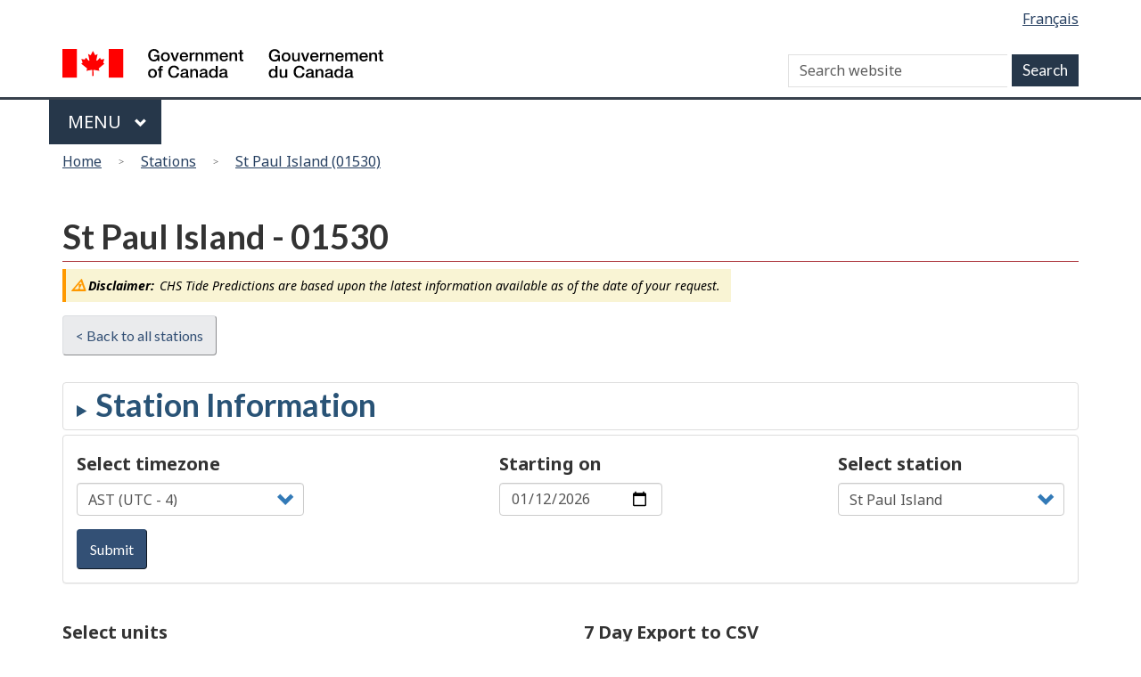

--- FILE ---
content_type: application/javascript
request_url: https://www.tides.gc.ca/sites/tides/modules/custom/dfo_mpo_api/js/dfo-mpo-api.js?t20x2p
body_size: 22131
content:
(function ($, Drupal, drupalSettings) {
  function export_table_to_csv(html) {
    //console.log(html);
    var csv = [];
    var rows = html.querySelectorAll("table tr");

    //   for (var i = 0; i < rows.length; i++) {
    //   var row = [], cols = rows[i].querySelectorAll("td, th");

    //       for (var j = 0; j < cols.length; j++)
    //           row.push(cols[j].innerText);

    //   csv.push(row.join(","));
    // }

    // Download CSV

    //download_csv(csv, "download.csv");
  }
  function download_csv(csv, filename) {
    var csvFile;
    var downloadLink;

    // CSV FILE
    csvFile = new Blob(["\uFEFF"+csv], { type: "text/csv;charset=UTF-8" });

    // Download link
    downloadLink = document.createElement("a");

    // File name
    downloadLink.download = filename;

    // We have to create a link to the file
    downloadLink.href = window.URL.createObjectURL(csvFile);

    // Make sure that the link is not displayed
    downloadLink.style.display = "none";

    // Add the link to your DOM
    document.body.appendChild(downloadLink);

    // Lanzamos
    downloadLink.click();
  }
  //console.log("test1");
  $(document).on("wb-ready.wb", function (event) {
    //console.log("test2");
    

    $(".btn-export").on("click", function (event) {
      if (document.cookie.indexOf("data_option") >= 0) {
        //var unit = $.cookie("data_option");
        unit = "m";
      } else {
        unit = "m";
      }
      event.preventDefault();
      var csv = [];
      //console.log("CLICK");
      //console.log($("#readings-list-"+$(this).data('series').toLowerCase()).DataTable().rows());
      // console.log($(this).data('series'));
      //var html = document.querySelector("#readings-list-"+$(this).data('series').toLowerCase()).outerHTML;
      //console.log(html);
      var requested = $("#export-select").val().toLowerCase();
      //console.log($("#export-select").val());
      // switch($("#export-select").val())
      // {
      //   case "Prediction":
      //   requested = "prediction";
      //   break;
      //   case "Observations":
      //   requested = "observations";
      //   break;
      //   case "Forecast":
      //   requested = "forecast";
      //   break;
      //   case "Forecasts":
      //   requested = "forecasts";
      //   break;
      //   case "Prévision":
      //   requested = "prévision";
      //   break;
      //   case "Predictions":
      //   requested = "predictions";
      //   break;
      //   case "Prévisions":
      //   requested = "prévisions";
      //   break;
      // }
      //console.log(requested);


      var rows = $("#readings-list-" + requested)
        .DataTable()
        .rows()
        .data();
      //var headers = $("#readings-list-"+$(this).data('series').toLowerCase()).getElementsByTagName("th");
      //console.log(rows);

      //var rows = html[0].querySelectorAll("table tr");
      if (requested == 'observations'){
        csv += "Date," + requested + " (" + unit + ")" +","+ Drupal.t('Observations minus predictions')+" (" + unit + ")";
      }else{
        csv += "Date," + requested + " (" + unit + ")";
      }
      
      csv += "\n";
      for (var i = 0; i < rows.length; i++) {
        var row = rows[i];
        csv += row.join(",");
        csv += "\n";
      }
      // Add generated on and notice to CSV.
      var csvFooterGeneratedOn = Drupal.t("Generated on ") + new Date().toLocaleDateString(); 
      csv += csvFooterGeneratedOn + "," + Drupal.t("CHS Tide Predictions are based upon the latest information available as of the date of your request") + ",";

      // Download CSV

      download_csv(csv, requested+"_"+$(this).data("filename")+".csv");
      //export_table_to_csv($html,"table.csv");
    });

    // Print tides tables.
    $(".print-tides-table").on("click", function () {
      // Print part of page for station page 7 day tides.
      var printStyles =
        "<style>.btn{display:none;}.col-sm-3{width:240px;float:left; min-height:160px!important; margin-bottom:0px;}td,th{padding:3px;}.hourlytable td{padding:3px 5px;}</style>";
      var printHeading = document.getElementById("wb-cont");
      var printContent = document.getElementsByClassName("fade");
      var printWindow = window.open(
        "",
        "",
        "left=0,top=0,width=800,height=900,toolbar=0,scrollbars=0,status=0"
      );
      var footerGeneratedOn = "<strong style='font-size:14px;'>" + Drupal.t("Generated on ") + new Date().toLocaleDateString() + "</strong>"; 
      printWindow.document.write(printStyles);
      printWindow.document.write(printHeading.innerHTML);
      printWindow.document.write(printContent[0].innerHTML);
      printWindow.document.write(footerGeneratedOn);
      printWindow.document.close();
      printWindow.focus();
      printWindow.print();
      //printWindow.close();
    });
  });
  Drupal.behaviors.dfoMpoApi = {
    attach: function (context, settings) {
      const queryString = window.location.search;
      const urlParams = new URLSearchParams(queryString);
      unit = urlParams.get('unit')
      if (!unit) {
      //  var unit = $.cookie("data_option");
      unit = "m";
      } 
      $(document).on("wb-ready.wb-geomap", ".wb-geomap", function (event, map) {
      //console.log(map);
      });
      //console.log(drupalSettings.dfo_mpo_api.lang);
      var xAxisDateFormat = "%Y-%b-%e %H:%M";
      if(drupalSettings.dfo_mpo_api.lang=="fr"){
        xAxisDateFormat = "%Y-%e-%b %H:%M";
      }
      //console.log(xAxisDateFormat);
      //console.log(Number(drupalSettings.dfo_mpo_api.timezone_now)*1000);
      // jQuery(".btn-export", context).click(function(){
      //  console.log('CLICK');
      //  event.preventDefault();
      //  console.log($this.id)
      // });

      //$('#dfo-mpo-api-container').html('Was replaced by JS API URL: ' + drupalSettings.dfo_mpo_api.api_url);
      // Create the chart
      if ($("#station-levels").data("highcharts-chart") > 0) {
      } else {
        if (drupalSettings.dfo_mpo_api.time_series) {
          let yAxisOptions = [];
          if (
            drupalSettings.dfo_mpo_api.is_clearance &&
            drupalSettings.dfo_mpo_api.has_wlp
          ) {
            yAxisOptions = [
              {
                title: {
                  text: Drupal.t("Water Level"),
                  
                },
                labels: {
                  format: "{value}" + Drupal.t(unit),
                },
              },
              {
                title: {
                  text: Drupal.t("Dynamic Vertical Clearance"),
                  style: {
                    color: "#7834bc",
                  },
                },
                labels: {
                  format: "{value}" + Drupal.t(unit),
                  style: {
                    color: "#7834bc",
                    fontWeight: 'bold',
                  },
                },
              },
            ];
          } else if (
            drupalSettings.dfo_mpo_api.is_clearance &&
            !drupalSettings.dfo_mpo_api.has_wlp
          ) {
            yAxisOptions = [
              {
                labels: {
                  format: "{value}" + Drupal.t(unit),
                  style: {
                    fontWeight: "bold",
                  }
                },
              },
              {
                title: {
                  text: Drupal.t("Dynamic Vertical Clearance"),
                },
                labels: {
                  format: "{value}" + Drupal.t(unit),
                  style: {
                    fontWeight: "bold",
                  }
                },
              },
            ];
          } else {
            yAxisOptions = [
              {
                title: {
                  text: Drupal.t("Water Level"),
                  style: {
                    fontWeight: "bold",
                  },
                },
                labels: {
                  format: "{value}" + Drupal.t(unit),
                  style: {
                    fontWeight: "bold",
                  }
                },
              },
            ];
          }
          // Apply time settings globally
          Highcharts.setOptions({
             exporting: {
                enabled: false
              },
            chart: {
              zoomType: "x",
            },
            time: {
              timezone: "UTC",
            },
            lang: {
              rangeSelectorZoom :"",
              months: [
                Drupal.t("January"),
                Drupal.t("February"),
                Drupal.t("March"),
                Drupal.t("April"),
                Drupal.t("May"),
                Drupal.t("June"),
                Drupal.t("July"),
                Drupal.t("August"),
                Drupal.t("September"),
                Drupal.t("October"),
                Drupal.t("November"),
                Drupal.t("December"),
              ],
              weekdays: [
                Drupal.t("Sunday"),
                Drupal.t("Monday"),
                Drupal.t("Tuesday"),
                Drupal.t("Wednesday"),
                Drupal.t("Thursday"),
                Drupal.t("Friday"),
                Drupal.t("Saturday"),
              ],
              shortMonths: [
                Drupal.t("Jan"),
                Drupal.t("Feb"),
                Drupal.t("Mar"),
                Drupal.t("Apr"),
                Drupal.t("May"),
                Drupal.t("Jun"),
                Drupal.t("Jul"),
                Drupal.t("Aug"),
                Drupal.t("Sep"),
                Drupal.t("Oct"),
                Drupal.t("Nov"),
                Drupal.t("Dec"),
              ],
            },
          });
          //residualVisible = false;
          isOnResidualYaxis = false;
          var chart = Highcharts.stockChart("station-levels", {
            chart: {
              height: 800,
              events: {
                load: function () {
                  
                  var chart = this,
                  
                    series = this.series[0],
                    xAxis = chart.xAxis[0],
                    // Set start at first data point.
                    newStart = series.xData[0],
                    // Set end at + 3 days.
                    newEnd = newStart + 3 * 24 * 60 * 60 * 1000;
                  xAxis.setExtremes(newStart, newEnd);
                  
                  chart.addAxis({ id: 'residualsYaxis',
                                      showEmpty: false,
                                      labels: {
                                        format: "{value}" + Drupal.t(unit),
                                          style: {color: '#3DC8CB',fontWeight: 'bold',},
                                        }, 
                                      title:{text:Drupal.t('Observations minus predictions'), style:{color: '#3DC8CB',fontWeight: 'bold'}, }}, false);
                },
              },
            },
            rangeSelector: {
              inputEnabled: false,
              enabled: true,
              selected: 0,
              allButtonsEnabled: true,
              buttonSpacing: 10,
              buttonTheme: {
                width: '100%',
                padding: 5,
              },
              buttons: [
                {
                  type: "day",
                  count: 3,
                  text: Drupal.t("Zoom to 3 days"),
                  events: {
                    click: function (e) {
                      const xAxis = chart.xAxis[0];
                      xAxis.setExtremes(
                        xAxis.min,
                        xAxis.min + 3 * 24 * 60 * 60 * 1000
                      );
                      return false;
                    },
                  },
                },
                {
                  type: "week",
                  count: 1,
                  text: Drupal.t("Zoom to week"),
                },
                {
                type: "day",
                count: 3,
                text: Drupal.t('Auto-scaled observations minus predictions'),
                width: 100,
                events:{
                  click: function(e){
                       if(isOnResidualYaxis == false){
                        chart.series[chart.series.length-2].update({
                            yAxis: 'residualsYaxis'
                        });
                        isOnResidualYaxis = true;
                       chart.redraw(); 
                       }else{

                        chart.series[chart.series.length-2].update({
                            yAxis: 0
                        });
                        isOnResidualYaxis = false;
                       chart.redraw();
                       }

                       
                       
                    /*if(chart.get('zoomedResiduals')){
                                  if(residualVisible == false){
                                    chart.get('zoomedResiduals').update({
                                          visible: true
                                      });

                                      chart.series[chart.series.length-1].remove();   

                                      residualVisible = true;  

                                  }else{
                                      chart.get('zoomedResiduals').update({
                        visible: false
                    });
                                      residualVisible = false;
                                      chart.get('zoomedResiduals').remove();
                                      chart.addSeries({
                      yAxis: 0, 
                      data: drupalSettings.dfo_mpo_api.dataResidual,
                      color: '#3DC8CB',
                      name: Drupal.t('Observations minus predictions')},
                      );

                                  } 
                    } else {
                      chart.series[chart.series.length-1].remove();
                      residualVisible = true;
                      chart.addAxis({ id: 'residuals',
                                      labels: {
                                        format: "{value}" + Drupal.t(unit),
                                          style: {color: '#3DC8CB',fontWeight: 'bold',},
                                        }, 
                                      title:{text:Drupal.t('Observations minus predictions'), style:{color: '#3DC8CB',fontWeight: 'bold'}, }}, false);
                      chart.addSeries({
                      id:'zoomedResiduals',
                      yAxis: 'residuals', 
                      data: drupalSettings.dfo_mpo_api.dataResidual,
                      color: '#3DC8CB',
                      name: Drupal.t('Observations minus predictions'),
                    });
                    }*/
                     
                  // const xAxis = chart.xAxis[0];
                  // const yAxis = chart.yAxis[0];
                  // console.log("X:"+drupalSettings.dfo_mpo_api.residualXMin+";"+drupalSettings.dfo_mpo_api.residualXMax);
                  // console.log("Y:"+drupalSettings.dfo_mpo_api.residualYMin+";"+drupalSettings.dfo_mpo_api.residualYMax);
                  // console.log("XAXIS:"+xAxis.min+";"+xAxis.max);
                  // console.log("YAXIS:"+yAxis.min+";"+yAxis.max);
                  // // xAxis.setExtremes(
                  // //   drupalSettings.dfo_mpo_api.residualXMin,
                  // //  drupalSettings.dfo_mpo_api.residualXMax);
                  // yAxis.setExtremes(drupalSettings.dfo_mpo_api.residualYMin,
                  //  drupalSettings.dfo_mpo_api.residualYMax);
                  // //chart.yAxis[0].setExtremes(drupalSettings.dfo_mpo_api.residualYMin,drupalSettings.dfo_mpo_api.residualYMax)
                    var series = chart.series[0],
                    xAxis = chart.xAxis[0],
                    // Set start at first data point.
                    newStart = series.xData[0],
                    // Set end at + 3 days.
                    newEnd = newStart + 3 * 24 * 60 * 60 * 1000;
                    xAxis.setExtremes(newStart, newEnd);
                    },
                    }
                },

              
              ],
            },
            navigator: {
              enabled: true,
            },
            title: {
              text: Drupal.t("Water levels at ")+ drupalSettings.dfo_mpo_api.station_name +" "+Drupal.t("relative to chart datum") ,
            },
            subtitle: {
              text:
                Drupal.t("Timezone ") +
                Drupal.t(drupalSettings.dfo_mpo_api.timezone)+"<br/>"+
                Drupal.t("Highest Recorded Water Level: ")+
                Drupal.t(drupalSettings.dfo_mpo_api.highest_recorded)+"<br/>"+
                Drupal.t("Lowest Recorded Water Level: ")+
                Drupal.t(drupalSettings.dfo_mpo_api.lowest_recorded),
            },
            xAxis: {
              min: 0,

              type: "datetime",
              tickInterval: 1000 * 3600 * 4,
              ordinal: false,
              endOnTick: false,
              format: "{value: "+xAxisDateFormat+"}",
              plotLines: [
                {
                  color: "lightblue",
                  width: 3,
                  // Get Date from Drupal and convert to JS Milliseconds Timestamp.
                  //value: Number(drupalSettings.dfo_mpo_api.phpNow) * 1000,
                  value: Number(drupalSettings.dfo_mpo_api.timezone_now)*1000,
                  dashStyle: "solid",
                },
              ],
            },
            tooltip: {
              pointFormat: "{series.name}: <b>{point.y:.3f}</b></br>",
              valueSuffix: Drupal.t(unit),
              shared: true,
              xDateFormat: xAxisDateFormat,
            },
            yAxis: yAxisOptions,
            legend: {
              enabled: true,
            },
            credits: {
              enabled: false,
            },
            plotOptions: {
              series: {
                pointIntervalUnit: "hour",
              },
              line:{
                connectNulls: false,
              },
              dataGrouping: {
                enabled:false,
              }
            },
            //colors: ['#CC2B30','#000000', '#007DB3'],

            series: JSON.parse(drupalSettings.dfo_mpo_api.time_series),
            //   {
            //   name: drupalSettings.dfo_mpo_api.series_name,
            //   data: drupalSettings.dfo_mpo_api.station_readings,
            //   //data: $formattedData,
            //   tooltip: {
            //     valueDecimals: 2
            //   }
            // }
          });
        }
      }
      // chart.xAxis[0].setExtremes(chart.xAxis[0].getExtremes().min, chart.xAxis[0].min+(3*24*60*60*1000));
      $(".readonly").keydown(function (e) {
        e.preventDefault();
      });
      $('#zoom').click
      //   $("#station-select-list", context).on("change", function () {
      //     var stationCode = $(this).val();
      //     window.location = stationCode;
      // $(this).val = stationCode;
      //   });

      /*$("#time-zone", context).on("change", function () {
        var tz = $(this).val();
        window.location = window.location.protocol+'//'+window.location.host+"/"+window.location.pathname+"?tz="+tz;
      });*/
      $("#predictions-date", context).on("input", function () {
        var predictionsDate = $(this).val();
        window.location = predictionsDate;
      });
      $("#data_option").change(function () {
        /*$.cookie("data_option", $("#data_option").val());
        sessionStorage.setItem("unit", $("#data_option").val());        
        var url = window.location.href;
        url.searchParams.append('unit', $("#data_option").val());
        window.location.replace(url);*/

        // Construct URLSearchParams object instance from current URL querystring.
        var queryParams = new URLSearchParams(window.location.search);
        
        // Set new or modify existing parameter value. 
        queryParams.set("unit", $("#data_option").val());
 
        // Replace current querystring with the new one.
        //console.log((location.pathname.split('/').length ) - (location.pathname[location.pathname.length ] == '/' ? 1 : 0));
        if((location.pathname.split('/').length ) - (location.pathname[location.pathname.length ] == '/' ? 1 : 0)==4){
          let today = new Date();
          today = today.toISOString().split('T')[0];
          window.location = window.location + "/" +today+"?"+queryParams.toString();
        }else{
          window.location = $("#water-levels-date").val()+"?"+queryParams.toString();
        }
        //console.log(sessionStorage.getItem("unit"));
      });

      $("#water-levels-date-submit", context).on("click", function () {
        event.preventDefault();
        var urlBase = window.location.pathname.split("stations");
        var tz = $("#time-zone").val();
        var stationCode = $("#station-select-list").val();

        //console.log(window.location.protocol);
        //console.log(window.location.host);
        //console.log(urlBase[0]);
        //console.log(stationCode);

        window.location.replace(
          window.location.protocol +
            "//" +
            window.location.host +
            "/" +
            stationCode +
            "/" +
            $("#water-levels-date").val() +
            "?tz=" +
            tz+"&unit="+unit
        );
      });

      // $("#water-levels-date", context).on("change",function () {
      //   event.preventDefault();
      //   var urlBase = window.location.pathname.split("stations");
      //   var urlStation = urlBase[1].split("/");
      //   // Redirect to new date.
      //   window.location =
      //     urlBase[0] +
      //     "stations/" +
      //     urlStation["1"] +
      //     "/" +
      //     $("#water-levels-date").val();
      // });
    },
  };
})(jQuery, Drupal, drupalSettings);
